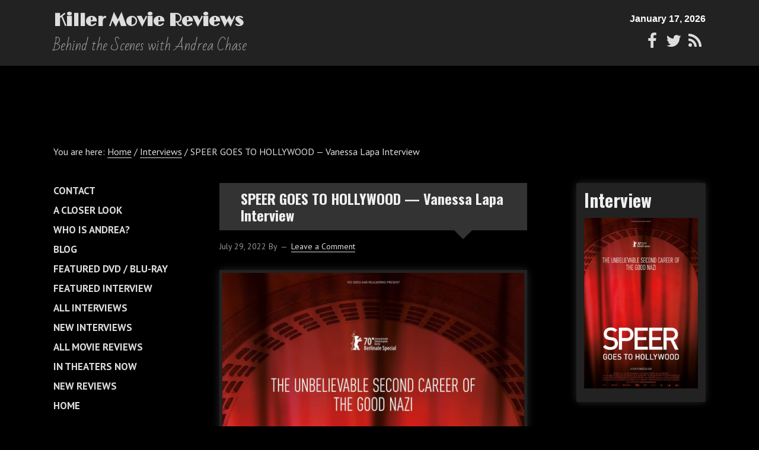

--- FILE ---
content_type: text/html; charset=utf-8
request_url: https://www.google.com/recaptcha/api2/aframe
body_size: 267
content:
<!DOCTYPE HTML><html><head><meta http-equiv="content-type" content="text/html; charset=UTF-8"></head><body><script nonce="Q9G-HweYrvrK6JinVSqunw">/** Anti-fraud and anti-abuse applications only. See google.com/recaptcha */ try{var clients={'sodar':'https://pagead2.googlesyndication.com/pagead/sodar?'};window.addEventListener("message",function(a){try{if(a.source===window.parent){var b=JSON.parse(a.data);var c=clients[b['id']];if(c){var d=document.createElement('img');d.src=c+b['params']+'&rc='+(localStorage.getItem("rc::a")?sessionStorage.getItem("rc::b"):"");window.document.body.appendChild(d);sessionStorage.setItem("rc::e",parseInt(sessionStorage.getItem("rc::e")||0)+1);localStorage.setItem("rc::h",'1768608515381');}}}catch(b){}});window.parent.postMessage("_grecaptcha_ready", "*");}catch(b){}</script></body></html>

--- FILE ---
content_type: text/css
request_url: https://www.killermoviereviews.com/wp-content/themes/trestle-master/style.css?ver=1.2.0
body_size: 13354
content:
/*
Theme Name: Trestle
Theme URI: http://demo.mightyminnow.com/theme/trestle
Template: genesis
Description: Trestle is a Genesis child theme for developers based on the default <a href="http://www.genesisframework.com/">Genesis 2.0 Sample Theme</a>. It features mobile first CSS, helpful theme options, and lots more tools to support your development process.
Author: MIGHTYminnow
Author URI: http://www.mightyminnow.com/
Version: 1.1.0
Tags: black, gray, red, white, light, one-column, two-columns, three-columns, left-sidebar, right-sidebar, fluid-layout, responsive-layout, custom-background, custom-colors, custom-header, custom-menu, editor-style, featured-images, flexible-header, front-page-post-form, full-width-template, post-formats, rtl-language-support, sticky-post, theme-options, threaded-comments, translation-ready, genesis, mobile-first, responsive, clean
Text Domain: trestle
*/
/* Table of Contents
- HTML5 Reset
	- Baseline Normalize
	- Box Sizing
	- Float Clearing
- Defaults
	- Typographical Elements
	- Links
	- Headings
	- Objects
	- Forms & Buttons
	- Tables
- Structure and Layout
	- Site Containers
	- Bubble Layout
	- Column Widths and Positions
	- Column Classes
- Common Classes
	- WordPress
	- Genesis
	- Titles
- Plugins & Widgets
	- Featured Content
	- Genesis eNews Extended
	- Genesis Latest Tweets
	- Genesis Extender
	- Gravity Forms
	- Jetpack
	- FancyBox for WordPress
	- MapPress
	- Simple Section Navigation
	- Events Manager
	- Simple Newsletter Signup
	- WP Types & Views
- Site Header
	- Title Area
	- Logo
	- Widget Area
- Site Navigation
	- General Navigation
	- Sub Navigation
	- Site Header Navigation
	- Primary / Mobile Navigation
	- Navigation Extras
	- Sub Menus
	- Non jQuery Styles
	- Secondary Navigation
- Content Area
	- Entries
	- Pagination
	- Comments
- Sidebars
- Footer Widgets
- Site Footer
- General Components
- Specific Pages
- Media Queries
*/
/*
HTML5 Reset
---------------------------------------------------------------------------------------------------- */
/* Baseline Normalize
normalize.css v2.1.2 | MIT License | git.io/normalize
--------------------------------------------- */
article, aside, details, figcaption, figure, footer, header, hgroup, main, nav, section, summary {
	display: block
}
audio, canvas, video {
	display: inline-block
}
audio:not([controls]) {
	display: none;
	height: 0
}
[hidden] {
	display: none
}
html {
	font-family: sans-serif;
	-ms-text-size-adjust: 100%;
	-webkit-text-size-adjust: 100%
}
body {
	margin: 0
}
a:focus {
	outline: thin dotted
}
a:active, a:hover {
	outline: 0
}
h1 {
	font-size: 2em;
	margin: .67em 0
}
abbr[title] {
	border-bottom: 1px dotted
}
b, strong {
	font-weight: bold
}
dfn {
	font-style: italic
}
hr {
	-moz-box-sizing: content-box;
	box-sizing: content-box;
	height: 0;
	clear: both;
}
mark {
	background: #ff0;
	color: #000
}
code, kbd, pre, samp {
	font-family: monospace, serif;
	font-size: 1em
}
pre {
	white-space: pre-wrap
}
q {
	quotes: "\201C" "\201D" "\2018" "\2019"
}
small {
	font-size: 80%
}
sub, sup {
	font-size: 75%;
	line-height: 0;
	position: relative;
	vertical-align: baseline
}
sup {
	top: -0.5em
}
sub {
	bottom: -0.25em
}
img {
	border: 0
}
svg:not(:root) {
	overflow: hidden
}
figure {
	margin: 0
}
fieldset {
	border: 1px solid silver;
	margin: 0 2px;
	padding: .35em .625em .75em
}
legend {
	border: 0;
	padding: 0
}
button, input, select, textarea {
	font-family: inherit;
	font-size: 1em;
	margin: 0
}
button, select {
	text-transform: none
}
button, html input[type="button"], input[type="reset"], input[type="submit"] {
	-webkit-appearance: button;
	cursor: pointer
}
button[disabled], html input[disabled] {
	cursor: default
}
input[type="checkbox"], input[type="radio"] {
	box-sizing: border-box;
	padding: 0
}
input[type="search"] {
	-webkit-appearance: textfield;
	-moz-box-sizing: content-box;
	-webkit-box-sizing: content-box;
	box-sizing: content-box
}
 input[type="search"]::-webkit-search-cancel-button, input[type="search"]::-webkit-search-decoration {
 -webkit-appearance:none
}
 button::-moz-focus-inner, input::-moz-focus-inner {
 border:0;
 padding:0
}
textarea {
	overflow: auto;
	vertical-align: top
}
table {
	border-collapse: collapse;
	border-spacing: 0
}
/* Box Sizing
--------------------------------------------- */
*, input[type="search"] {
	-webkit-box-sizing: border-box;
	-moz-box-sizing: border-box;
	box-sizing: border-box;
}
/* Float Clearing
--------------------------------------------- */
.archive-pagination:before, .clearfix:before, .entry:before, .entry-pagination:before, .footer-widgets:before, .nav-primary:before, .nav-secondary:before, .site-container:before, .site-footer:before, .site-header:before, .site-inner:before, .wrap:before {
	content: " ";
	display: table;
}
.archive-pagination:after, .clearfix:after, .entry:after, .entry-pagination:after, .footer-widgets:after, .nav-primary:after, .nav-secondary:after, .site-container:after, .site-footer:after, .site-header:after, .site-inner:after, .wrap:after {
	clear: both;
	content: " ";
	display: table;
}
/*
Defaults
---------------------------------------------------------------------------------------------------- */
/* Typographical Elements
--------------------------------------------- */
html {
	font-size: 62.5%; /* 10px browser default */
}
body {
	background-color: #000;
	color: #ddd;
	font-family: 'PT Sans', sans-serif;
	font-size: 16px;
	font-size: 1.6rem;
	font-weight: 300;
	line-height: 1.625;
}
body.home{
	font-size: 17px;
	font-size: 1.7rem;
	}
body.bubble {
	background-color: #f5f5f5;
}
a, button, input[type="text"], input[type="search"], input[type="button"], input[type="reset"], input[type="submit"], textarea, input[type="text"]:focus, input[type="search"]:focus, input[type="button"]:focus, input[type="reset"]:focus, input[type="submit"]:focus, textarea:focus, .button {
	-webkit-transition: all 0.1s ease-in-out;
	-moz-transition: all 0.1s ease-in-out;
	-ms-transition: all 0.1s ease-in-out;
	-o-transition: all 0.1s ease-in-out;
	transition: all 0.1s ease-in-out;
	-webkit-appearance: none;
	-moz-appearance: none;
}
::-moz-selection {
 background-color: #ddd;
 color: #000;
}
::selection {
	background-color: #ddd;
	color: #000;
}
p {
	margin: 0 0 24px;
	margin: 0 0 2.4rem;
	padding: 0;
}
p, ol, ul, .quote-caption {
	margin-bottom: 26px;
	margin-bottom: 2.6rem;
}
ol, ul {
	margin: 0;
	padding: 0;
}
.site-inner ol, .site-inner ul {
	margin-left: 40px;
	margin-left: 4rem;
	margin-bottom: 26px;
	margin-bottom: 2.6rem;
}
.content li {
	margin-bottom: 0.5em;
}
.content ul li {
	list-style-type: disc;
}
.content ol ol, .content ul ul {
	margin-bottom: 0;
}
strong {
	font-weight: 700;
}
blockquote, blockquote::before {
	color: #999;
}
blockquote {
	margin: 20px 40px 24px 55px;
	margin: 2rem 4rem 2.4rem 5.5rem;
}
blockquote::before {
	content: "\201C";
	display: block;
	font-family: Georgia;
	font-size: 60px;
	font-size: 6rem;
	line-height: 1;
	height: 0;
	left: -30px;
	position: relative;
	top: 0px;
}
blockquote cite {
	display: block;
	margin-top: 0.5em;
	margin-left: 60%;
}
blockquote cite i, blockquote cite em {
	display: block;
	color: #959594;
	font-size: 0.8em;
	font-weight: normal;
	font-style: italic;
}
.content code {
	color: #f5f5f5;
}
cite {
	font-style: normal;
}
/* Links
--------------------------------------------- */
a {
	color: #ddd;
	text-decoration: none;
}
a:hover {
	color: #ddd;
}
.site-inner a {
	border-bottom: 1px solid #ddd;
	color: #ddd;
}
.site-inner a:hover {
	color: #95E7FF;
}
.content .attachment a, .content .gallery a {
	border: none;
}
a img {
	margin-bottom: -4px;
	margin-bottom: -0.4rem;
}
.external-link-icons .external-link:after, .email-link-icons .email-link:before, .pdf-link-icons .pdf-link:before, .doc-link-icons .doc-link:before {
	margin: 0 4px;
	white-space: nowrap;
	font-family: FontAwesome;
}
.external-link-icons .external-link:after {
	content: "\f08e";
}
.email-link-icons .email-link:before {
	content: "\f003";
}
.pdf-link-icons .pdf-link:before {
	content: "\f1c1";
}
.doc-link-icons .doc-link:before {
	content: "\f1c2";
}
.menu .external-link:after {
	display: none;
}
.image-link, .image-link:hover {
	border-bottom: none !important;
	text-decoration: none !important;
}
.image-link:before, .image-link:after {
	display: none;
}
/* Headings
--------------------------------------------- */
h1, h2, h3, h4, h5, h6 {
	color: #efefef;
	line-height: 1.2;
	font-weight: 700;
	margin: 0 0 14px;
	margin: 0 0 1.6rem;
	font-family: 'Oswald', sans-serif;
}

h1 *, h2 *, h3 *, h4 *, h5 * , h6 * {
	color: #efefef;
}

h1 {
	font-size: 28px;
	font-size: 2.8rem;
}

h2 {
	font-size: 24px;
	font-size: 2.4rem;
}

.content h2 {
	clear: both;
}

.widget .entry h2 {
	margin-bottom: 5px;
	margin-bottom: 0.5rem;
	font-size: 1em;
}

h3 {
	font-size: 20px;
	font-size: 2rem;
}

h4 {
	font-size: 18px;
	font-size: 1.8rem;
}

h5 {
	font-size: 16px;
	font-size: 1.6rem;
}

h6 {
	font-size: 16px;
	font-size: 1.6rem;
}

/* Objects
--------------------------------------------- */
embed, iframe, img, object, video, .wp-caption {
	max-width: 100%;
}
img {
	height: auto;
	width: auto; /* IE8 */
}
/* Forms & Buttons
--------------------------------------------- */
#recaptcha_response_field {
	background-color: #fff;
}
input, select, textarea, button, .button, .genesis-nav-menu a, .genesis-nav-menu > .right, #subscribe-email input,  /* Begin Jetpack - Blog Subscription */ div.gform_wrapper input[type="email"], /* Begin Gravity Forms */ div.gform_wrapper input[type="text"], div.gform_wrapper textarea, div.gform_wrapper .ginput_complex label {
	padding: 3px;
	line-height: 1.25;
}
input, select, textarea {
	background-color: #000;
	border: 1px solid #ddd;
	border-radius: 3px;
	color: #999;
	width: 100%;
}
input[type="radio"], input[type="checkbox"] {
	width: auto;
}
input[type="file"], input[type="range"] {
	padding-left: 0;
	padding-right: 0;
	border: none !important;
	box-shadow: none;
}
input:focus, textarea:focus {
	outline: none;
}
::-moz-placeholder {
 color: #999;
 opacity: 1;
}
::-webkit-input-placeholder {
 color: #999;
}
button, input[type="button"], input[type="reset"], input[type="submit"], body .button {
	padding: 8px 12px;
	padding: 0.8rem 1.2rem;
	background-color: #666;
	border: 1px solid #666;
	box-shadow: none;
	color: #ddd;
	cursor: pointer;
	text-transform: uppercase;
	width: auto;
	border-radius: 3px;
	font-weight: normal;
	letter-spacing: 0.02em;
}
button:hover, input:hover[type="button"], input:hover[type="reset"], input:hover[type="submit"], body .button:hover, .genesis-nav-menu input[type="submit"] {
	background-color: #ddd;
	border-color: #ddd;
	color: #000;
}
.button {
	display: inline-block;
}
.button:before, .button:after {
	display: none;
}
.content .button, .content .button:hover {
	color: #000;
}
/* Sidebar Forms, Buttons, & Inputs */
.sidebar input,
.sidebar select,
.sidebar textarea,
.sidebar .button,
.sidebar #subscribe-email input, /* Begin Jetpack - Blog Subscription */
.sidebar div.gform_wrapper input[type="email"], /* Begin Gravity Forms */
.sidebar div.gform_wrapper input[type="text"],
.sidebar div.gform_wrapper textarea,
.sidebar .gform_wrapper .ginput_complex .ginput_left select,
.sidebar .gform_wrapper .ginput_complex .ginput_right select,
.sidebar .gform_wrapper .ginput_complex .ginput_left,
.sidebar .gform_wrapper .ginput_complex .ginput_right,
.sidebar .gform_wrapper .ginput_complex .ginput_right input[type=text] {
	width: 100% !important;
	padding: 0.5em;
}
.sidebar input[type="radio"], .sidebar input[type="checkbox"] {
	width: auto !important;
}
.sidebar input[type="file"] {
	padding: 0;
}
.sidebar label {
	font-size: 0.9em;
}
.genesis-nav-menu input[type="submit"]:hover {
	background-color: #555;
	border-color: #555;
}
 input[type="search"]::-webkit-search-cancel-button, input[type="search"]::-webkit-search-results-button {
 display: none;
}
/* Button Colors & Classes */
body .red, .genesis-nav-menu .button {
	background-color: #ddd;
	border-color: #ddd;
}
body .red:hover {
	background-color: #ddd;
	border-color: #ddd;
}
.genesis-nav-menu .button:hover {
	background-color: #555;
	border-color: #555;
}
body .blue {
	background-color: #0971b2;
	border-color: #0971b2;
}
body .blue:hover {
	background-color: #ddd;
	border-color: #ddd;
}
body .green {
	background-color: #00a476;
	border-color: #00a476;
}
body .green:hover {
	background-color: #ddd;
	border-color: #ddd;
}
.arrow-right:after {
	display: inline-block;
	content: "\00a0\00a0\f0a9";
	font-family: FontAwesome;
	line-height: 1;
}
.arrow-left:before {
	display: inline-block;
	content: "\f0a8\00a0\00a0";
	font-family: FontAwesome;
	line-height: 1;
}
/* Tables
--------------------------------------------- */
table {
	border-collapse: collapse;
	border-spacing: 0;
	line-height: 2;
	margin-bottom: 10px;
	width: 100%;
}
tbody {
	border-bottom: 1px solid #ddd;
}
th, td {
	text-align: left;
	border: 1px solid #666;
	line-height: 1.6;
	padding: 5px 7px !important;
	font-size: 12px;
}
th {
	font-weight: bold;
	text-transform: uppercase;
}
td {
	padding: 6px 0;
	padding: 0.6rem 0;
}
/*
Structure and Layout
---------------------------------------------------------------------------------------------------- */
/* Site Containers
--------------------------------------------- */
.site-inner, .wrap, #headerads, #footerads {
	margin: 0 auto;
	max-width: 1140px;
	overflow: hidden;
}
#headerads {
	padding-top: 15px;
}
#headerads h4 {
	display: none;
}
#footerads img {
	display: block;
	max-width: 92%;
	margin: 0 auto 16px;
}
.site-inner {
	background-color: #000;
	clear: both;
	padding: 20px;
	padding: 2rem;
}
.custom-background .site-inner {
	max-width: 1100px;
	margin: 20px;
	margin: 2rem;
	padding: 30px;
	padding: 3rem;
	background-color: #000;
}
.custom-background.bubble .site-inner {
	max-width: 1140px;
	margin: 0 auto;
	padding: 20px;
	padding: 2rem;
	background-color: transparent;
}
.entry, .sidebar .widget, .ez-widget-area, .breadcrumb, .archive-description, .author-box, .comment-respond, .entry-comments, .entry-pings {
	margin-bottom: 20px;
	margin-bottom: 2rem;
	border-radius: 3px;
}
/* Bubble Layout
--------------------------------------------- */
.bubble .entry, .bubble .sidebar .widget, .bubble .ez-widget-area, .bubble .breadcrumb, .bubble .archive-description, .bubble .author-box, .bubble .comment-respond, .bubble .entry-comments, .bubble .entry-pings {
	padding: 30px 40px;
	padding: 3rem 4rem;
}
.bubble .sidebar .widget {
	background-color: #000;
}
/* Column Widths and Positions
--------------------------------------------- */
.content-sidebar-wrap {
	float: left;
	width: 100%;
}
.content-sidebar-sidebar .content-sidebar-wrap {
	float: left;
}
.sidebar-content-sidebar .content-sidebar-wrap, .sidebar-sidebar-content .content-sidebar-wrap {
	float: right;
}
/* Content */
.content-sidebar .content, .content-sidebar-sidebar .content, .sidebar-content-sidebar .content {
	float: left;
}
.content {
	float: right;
	width: 100%;
}
/* Primary Sidebar */
.sidebar-primary {
	float: right;
	width: 100%;
}
.sidebar-content .sidebar-primary, .sidebar-sidebar-content .sidebar-primary {
	float: left;
}
/* Secondary Sidebar */
.sidebar-secondary {
	float: left;
	width: 100%;
	font-size: 16px;
	font-size: 1.6rem;
}
.content-sidebar-sidebar .sidebar-secondary {
	float: right;
}

.sidebar-secondary .list-pages-shortcode {
	margin-bottom: 60px;
	font-size: 17px;
}

.sidebar-secondary .list-pages-shortcode a {
	text-decoration: none;
	border-bottom: none;
	font-weight: bold;
	text-transform: uppercase;
	white-space: nowrap;
	-webkit-transition: all .25s ease;
	   -moz-transition: all .25s ease;
	    -ms-transition: all .25s ease;
	     -o-transition: all .25s ease;
	        transition: all .25s ease;
}

.sidebar-secondary .list-pages-shortcode li:hover > a {
	margin-left: 7px;
	color: #95E7FF;
}

.sidebar-secondary .list-pages-shortcode li.current_page_item > a {
	color: #95E7FF;
}

/* Column Classes
   Link: http://twitter.github.io/bootstrap/assets/css/bootstrap-responsive.css
--------------------------------------------- */
.five-sixths, .four-sixths, .one-fourth, .one-half, .one-sixth, .one-third, .three-fourths, .three-sixths, .two-fourths, .two-sixths, .two-thirds, .footer-widgets .widget-area {
	float: left;
	margin: 0;
	width: 100%;
}
/*
Common Classes
---------------------------------------------------------------------------------------------------- */
/* WordPress
--------------------------------------------- */
.avatar {
	float: left;
}
.alignleft .avatar {
	margin-right: 24px;
	margin-right: 2.4rem;
}
.alignright .avatar {
	margin-left: 24px;
	margin-left: 2.4rem;
}
img.centered, .aligncenter {
	display: block;
	margin: 0 auto 24px;
	margin: 0 auto 2.4rem;
}
img.alignnone {
	margin-bottom: 12px;
	margin-bottom: 1.2rem;
}
.alignleft {
	float: left;
	clear: left;
	text-align: left;
}
.alignright {
	float: right;
	clear: right;
	text-align: right;
}
img.alignleft,
.wp-caption.alignleft {
	margin: 0.3em 24px 0 0;
	margin: 0.3em 2.4rem 0 0;
}
.entry-content img.alignleft,
.entry-content .wp-caption.alignleft,
.entry-content img.alignright,
.entry-content .wp-caption.alignright,
#view_template_widget-2,
#view_template_widget-3 {
	padding: 5px;
	-moz-box-shadow: 0 0 13px #262626;
	-webkit-box-shadow: 0 0 13px #262626;
	box-shadow: 0 0 13px #262626;
	background-color: #222;
	margin-bottom: 15px;
}

.entry-content img.alignright,
.entry-content .wp-caption.alignright {
	margin: 0.3em 0 0 24px;
	padding: 5px 5px 0 5px;
	-moz-box-shadow: 0 0 13px #262626;
	-webkit-box-shadow: 0 0 13px #262626;
	box-shadow: 0 0 13px #262626;
	background-color: #222;
	margin-bottom: 15px;
}

.wp-caption-text {
	font-size: 14px;
	font-size: 1.4rem;
	font-weight: 700;
	text-align: center;
	margin-bottom: 0;
}

.gallery-caption {
}

.widget_calendar table {
	width: 100%;
}

.widget_calendar td, .widget_calendar th {
	text-align: center;
}

a.more-link:before {
	content: "\A";
	display: block;
}

/* Genesis
--------------------------------------------- */
.breadcrumb {
	margin-bottom: 40px;
	margin-bottom: 4rem;
}
.archive-description, .author-box {
	overflow: auto;
	background-color: #000;
	margin-bottom: 40px;
	margin-bottom: 4rem;
}
.archive-description h1 {
	margin-bottom: 0;
	display: inline-block;
}
.author-box-title {
	color: #ddd;
	font-size: 16px;
	font-size: 1.6rem;
	margin-bottom: 4px;
	margin-bottom: 0.4rem;
}
.author-box p {
	margin-bottom: 0;
}
.author-box .avatar {
	margin-right: 24px;
	margin-right: 2.4rem;
}
/* Titles
--------------------------------------------- */
.entry-title {
	word-wrap: break-word;
}
.entry-title a, .sidebar .widget-title a {
	color: #ddd;
	border-bottom: none;
}
.entry-title a:hover {
	color: #ddd;
}
.widget-title {
	font-size: 16px;
	font-size: 1.6rem;
	margin-bottom: 24px;
	margin-bottom: 2.4rem;
	text-transform: uppercase;
}
.sidebar .widget-title a {
	border: none;
}
.archive-title {
	font-size: 20px;
	font-size: 2rem;
	margin-bottom: 24px;
	margin-bottom: 2.4rem;
}
/*
Plugins & Widgets
---------------------------------------------------------------------------------------------------- */
/* Featured Content
--------------------------------------------- */
.featured-content .entry {
	border-bottom: 2px solid #f5f5f5;
	margin-bottom: 20px;
	margin-bottom: 2rem;
	padding: 0 0 24px;
	padding: 0 0 2.4rem;
}
.featured-content .entry-title {
	border: none;
	font-size: 24px;
	font-size: 2.4rem;
	line-height: 1.2;
}
.featured-content .entry-title a {
	border: none;
}
/* Genesis eNews Extended
--------------------------------------------- */
.enews-widget {
	color: #999;
}
.sidebar .widget.enews-widget, .bubble .sidebar .widget.enews-widget {
	background-color: #ddd;
}
.sidebar .enews-widget {
	padding: 40px;
	padding: 4rem;
}
.enews-widget .widget-title {
	color: #000;
}
.enews-widget input {
	margin-bottom: 16px;
	margin-bottom: 1.6rem;
}
.enews-widget input:focus {
	border: 1px solid #ddd;
}
.enews-widget input[type="submit"] {
	background-color: #ddd;
	color: #000;
	margin: 0;
	width: 100%;
}
.enews-widget input:hover[type="submit"] {
	background-color: #000;
	border-color: #000;
	color: #ddd;
}
/* Genesis Latest Tweets
--------------------------------------------- */
.latest-tweets ul li {
	margin-bottom: 16px;
	margin-bottom: 1.6rem;
}
/* Genesis Extender
--------------------------------------------- */
.home .ez-home-container-area {
	margin-bottom: 0;
}
.home .ez-home-container-area .widget:last-child p:last-child, .home .ez-home-container-area .widget:last-child ul:last-child, .home .ez-home-container-area .widget:last-child ol:last-child {
	margin-bottom: 0;
}
.bubble .ez-widget-area {
	margin-bottom: 28px;
}
/* Gravity Forms
--------------------------------------------- */
div.gform_wrapper {
	max-width: 100%;
}
div.gform_wrapper input[type="email"], div.gform_wrapper input[type="text"], div.gform_wrapper textarea {
	font-size: 16px;
	font-size: 1.6rem;
}
div.gform_wrapper .ginput_complex label {
	padding: 0;
}
div.gform_wrapper li, div.gform_wrapper form li {
	margin: 16px 0 0;
	margin: 1.6rem 0 0;
}
div.gform_wrapper li, div.gform_wrapper form .gfield_checkbox li {
	margin: 0;
}
div.gform_wrapper ul.gfield_radio li { /* Prevent radio optoin from being cut off by default GF CSS */
	padding-left: 1px !important;
}
div.gform_wrapper .gform_footer input[type="submit"] {
	font-size: 14px;
	font-size: 1.4rem;
}
.sidebar .gform_wrapper .ginput_complex .ginput_left, .sidebar .gform_wrapper .ginput_complex .ginput_right {
	padding: 0;
}
.sidebar div.gform_wrapper .gfield_time_hour input, .sidebar div.gform_wrapper .gfield_time_minute input, .sidebar div.gform_wrapper .gfield_date_month input, .sidebar div.gform_wrapper .gfield_date_day input, .sidebar div.gform_wrapper .gfield_date_year input {
	width: 70% !important;
}
.sidebar div.gform_wrapper li, .sidebar div.gform_wrapper input[type="button"] + input[type="submit"] {
	margin-top: 8px;
	margin-top: 0.8rem;
}
/* Jetpack - WP Stats
--------------------------------------------- */
img#wpstats {
	display: none;
}
/* Jetpack - Blog Subscriptions
--------------------------------------------- */
#jetpack_subscription_widget input, #subscribe-email input {
	width: 100%;
}
.jetpack_subscription_widget .success {
	margin-bottom: 15px;
	padding: 15px;
	background-color: #dff7dd;
	border: 1px solid #cfe7cd;
	color: #7ea57b;
}
.jetpack_subscription_widget .error {
	margin-bottom: 15px;
	padding: 15px;
	background-color: #ffede8;
	border: 1px solid #efddd8;
	color: #ddd;
}
/* FancyBox for Wordpress
--------------------------------------------- */
#fancybox-wrap, #fancybox-wrap * {
	-webkit-box-sizing: content-box;
	-moz-box-sizing: content-box;
	box-sizing: content-box;
}
/* MapPress
--------------------------------------------- */
body .mapp-layout {
	margin: 0;
}
.mapp-layout, .mapp-map-links {
	border: none !important;
}
/* Simple Section Navigation
--------------------------------------------- */
.simple-section-nav .current_page_item > a, .simple-section-nav .current_page_ancestor > a {
}
.simple-section-nav .current_page_item > a {
	font-weight: bold;
}
/* Events Manager
--------------------------------------------- */
.em-calendar-wrapper {
	clear: both;
}
.em-calendar-wrapper .fullcalendar tbody td {
	vertical-align: top;
}
.em-calendar-wrapper .fullcalendar thead th, .em-calendar-wrapper .fullcalendar thead td {
	display: inline-block;
}
.em-calendar-wrapper .fullcalendar thead th, .em-calendar-wrapper .fullcalendar thead td, .em-calendar-wrapper .fullcalendar .days-names td {
	font-weight: bold;
	text-align: center;
	vertical-align: middle;
}
.em-calendar-wrapper .fullcalendar thead th, .em-calendar-wrapper .fullcalendar thead td {
	border: none;
	width: 10%;
}
.em-calendar-wrapper .fullcalendar .month_name {
	width: 80%;
}
.em-calendar-wrapper .fullcalendar thead a, .em-calendar-wrapper .fullcalendar .eventful > a:first-child, .em-calendar-wrapper .fullcalendar .eventful-post > a:first-child, .em-calendar-wrapper .fullcalendar .eventful-pre > a:first-child {
	border-bottom: none;
	text-decoration: none;
}
.em-calendar-wrapper .fullcalendar tbody {
	line-height: 1.2;
}
.em-calendar-wrapper .fullcalendar tbody tr, .em-calendar-wrapper .fullcalendar tbody td {
	display: block;
	width: 100%;
	height: auto;
}
.em-calendar-wrapper .fullcalendar tbody td {
	display: block;
	border-top-width: 0;
}
.em-calendar-wrapper .fullcalendar tbody .days-names + tr td:first-child {
	border-top-width: 1px;
}
.em-calendar-wrapper .fullcalendar .days-names td {
	display: none;
	height: auto;
	padding: 1em 0;
	background-color: #999;
	color: #000;
	border-color: #ddd;
}
.em-calendar-wrapper .fullcalendar ul {
	margin: 5px 0px 10px 20px;
	margin: 0.5rem 0 1rem 2rem;
	font-size: 0.9em;
}
.em-calendar-wrapper .fullcalendar li {
	margin-bottom: .5em;
}
.em-calendar-wrapper table.fullcalendar tr td a {
	text-decoration: none;
}
/* WP Types & Views
--------------------------------------------- */
.wpv-sorting-indicator {
	display: none !important;
}
th a.wpv-header-no-sort:after, th a.wpv-header-asc:after, th a.wpv-header-desc:after {
	content: "\f0dd"; /* \f0a9 = circle arrow, \f061 = arrow, \f178 = long arrow, \f105 = angle, \f101 = double angle, \f0da = caret */
	position: relative;
	top: -0.4em;
	display: inline-block;
	margin-left: 0.5em;
	font-family: FontAwesome;
	font-size: 0.7em;
}
th a.wpv-header-desc:after {
	content: "\f0de";
	top: auto;
}
/* Easy Social Share Icons
--------------------------------------------- */
.sidebar .widget_easy-social-share-buttons-widget .widget-wrap {
	text-align: center;
}
.sidebar .widget_easy-social-share-buttons-widget ul {
	display: inline-block;
}

/*
Site Header
---------------------------------------------------------------------------------------------------- */
.site-header {
	position: relative;
	clear: both;
	background-color: #222;
}
.custom-background .site-header {
	background-color: transparent;
}
.site-header .wrap {
	padding: 20px;
	padding: 2rem;
}
/* Title Area
--------------------------------------------- */
.title-area {
	float: left;
	width: auto;
	font-size: 20px;
	font-size: 2rem;
	font-weight: 700;
}
.site-title {
	margin: 0 0 0.5em;
	font-family: 'Limelight', cursive;
	font-size: 1em;
	line-height: 1;
}
.site-title a, .site-title a:hover {
	color: #ddd;
}
.site-description {
	width: 100%;
	margin-bottom: 0 !important;
	color: #999;
	font-family: 'Bad Script', cursive;
	font-size: 0.8em !important;
	font-weight: 300;
	line-height: 1;
	text-align: center;
}
#date-time {
	text-align: left;
	padding: 0;
}
.Social_Widget {
	margin-right: -10px;
}
.has-logo .site-title a:first-child {
	position: absolute;
	left: -9999px;
	top: -9999px;
}
/* Full width header, no widgets */
.header-full-width .title-area, .header-full-width .site-title {
	width: 100%;
}
/* Logo
--------------------------------------------- */
.logo-full {
	display: none;
}
.logo.show {
	display: inline-block !important;
}
/* Header Widget Areas
--------------------------------------------- */
.site-header .widget-area {
	width: 100%;
	padding: 20px;
	background-color: #333;
	border: 1px solid #333;
	border-width: 1px 0;
}
.site-header .search-form {
	margin: 0 auto;
	margin: 0 auto;
	text-align: center;
}

#date-time .date,
#date-time .time {
	font-weight: 700;
}
#black-studio-tinymce-10 {
	margin-top: 2px;
	margin-top: 0.2rem;
}

#black-studio-tinymce-10 a {
	font-size: 28px;
	font-size: 2.8rem;
}
#black-studio-tinymce-10 a:hover {
	opacity: 0.9;
}
#black-studio-tinymce-10 p {
	margin: 0;
}


/* Header Toggle Styles
--------------------------------------------- */
.site-header .toggle-buttons {
	font-size: 0;
	text-align: right;
	margin-top: 8px;
	margin-top: 0.8rem;
	margin-right: 4px;
	margin-right: 0.4rem;
}
.site-header .toggle-button.open {
	color: #ddd;
}
.site-header .toggle-button:before {
	content: "\f149";
	margin-left: .5em;
	font-family: FontAwesome;
	font-size: 24px;
	font-size: 2.4rem;
	line-height: 1;
}
.site-header .toggle-button.nav-toggle:before {
	content: "\f0c9";
}
.nav-primary,
.site-header .nav-primary,
.site-header .widget-area {
	position: absolute;
	top: 100%;
	left: 0;
	right: 0;
	max-height: 0;
	opacity: 0;
	-webkit-transition: all .5s ease;
	   -moz-transition: all .5s ease;
	    -ms-transition: all .5s ease;
	     -o-transition: all .5s ease;
	        transition: all .5s ease;
}
.site-container > .nav-primary {
	top: auto;
}
.nav-primary.open,
.widget-area.open {
	z-index: 50;
	max-height: 9999px;
	opacity: 1;
	-ms-filter: "progid:DXImageTransform.Microsoft.Alpha(Opacity=100)";
}
#toggle-button-0 {
	display: none;
}

/*
Site Navigation
---------------------------------------------------------------------------------------------------- */
/* General Navigation
--------------------------------------------- */
#menu-toggle {
	display: block;
	clear: both;
	margin: 0 20px;
	margin: 0 2rem;
	text-align: center;
}
.bubble #menu-toggle {
	margin-top: 20px;
	margin-top: 2rem;
}
.custom-background #menu-toggle {
	margin-top: 0;
}
.genesis-nav-menu {
	clear: both;
	margin: 0;
	color: #fff;
	width: 100%;
}
.genesis-nav-menu li {
	position: relative;
	display: block;
	border-width: 1px 0;
}
.genesis-nav-menu li.first {
	border-top: none;
}
.genesis-nav-menu a {
	border: 0 solid #ddd;
	border-bottom-width: 1px;
}
.genesis-nav-menu a,
.genesis-nav-menu > .right {
	color: #fff;
	display: block;
	position: relative;
}
.genesis-nav-menu a:hover {
	color: #95E7FF;
}
.genesis-nav-menu [class*="current_"] > a {
	color: #fff;
}
.genesis-nav-menu > li > a {
	text-transform: uppercase;
}
.genesis-nav-menu > .rss > a {
	margin-right: 15px;
	margin-right: 1.5rem;
}
/* Sub Navigation
--------------------------------------------- */
.genesis-nav-menu ul {
	display: none;
	margin: 0;
	background-color: #000;
	border-bottom: 1px solid #ddd;
	-webkit-transition: opacity .4s ease-in-out;
	-moz-transition: opacity .4s ease-in-out;
	-ms-transition: opacity .4s ease-in-out;
	-o-transition: opacity .4s ease-in-out;
	transition: opacity .4s ease-in-out;
}
.genesis-nav-menu [class*="current-"] > ul, .genesis-nav-menu [class*="current_"] > ul {
	display: block;
}
.genesis-nav-menu li ul {
	border: 0 solid #ddd;
}
.genesis-nav-menu > li > ul {
	font-size: 0.9em;
}
.genesis-nav-menu ul li {
	padding-left: 15px;
	padding-left: 1.5rem;
}
.genesis-nav-menu ul a {
	position: relative;
	padding: 10px 5px;
}
.genesis-nav-menu ul a:hover, .genesis-nav-menu ul [class*="current-"] > a, .genesis-nav-menu ul [class*="current_"] > a {
	color: #222;
}
.genesis-nav-menu .sub-icon, .genesis-nav-menu ul .sub-icon {
	position: absolute;
	z-index: 99;
	top: 0;
	right: 0;
	width: 50px;
	padding-left: 0;
	padding-right: 0;
	background-color: transparent;
	border: none;
	text-align: center;
}
/* Primary Navigation
--------------------------------------------- */
.nav-primary, .nav-secondary {
	overflow: hidden;
	background-color: #444;
}
.nav-primary a {
	padding: 10px 50px 10px 2px;
	padding: 1rem 5rem 1rem 0.2rem;
}
.nav-primary .wrap {
	padding: 12px 4%;
}
.nav-primary .genesis-nav-menu li:last-child a {
	border-bottom: none;
}
/* Navigation Extras
--------------------------------------------- */
.genesis-nav-menu > .right > a {
	display: inline;
	padding: 0;
	border: none;
}
.genesis-nav-menu > .right .button, .genesis-nav-menu > .right .search-form {
	margin: -1em 0;
	color: #000;
}
.genesis-nav-menu > .right .button {
	margin: -0.6em 0;
}
.genesis-nav-menu > .right .button, .genesis-nav-menu > .right input {
	display: inline-block;
	float: none !important;
	width: auto;
	padding: 0.6em 1.2em;
}
.genesis-nav-menu > .right .search-form {
	display: inline-block;
	padding: 0;
}
.genesis-nav-menu > .right input[type="submit"] {
	margin: 0 0 0 0.5em;
}
/* Secondary Navigation
--------------------------------------------- */
.nav-secondary {
	background-color: #000;
}
.nav-secondary a:hover, .nav-secondary [class*="current-"] > a, .nav-secondary [class*="current_"] > a {
	color: #111;
}
/* Header Navigation
--------------------------------------------- */
.site-header .widget-area .menu a, .site-header .widget-area .menu .right {
	padding: 15px 10px;
	padding: 1.5rem 1rem;
	font-size: .8em;
	border-bottom-width: 0;
}
.site-header .widget-area .menu a:hover, .site-header .widget-area .menu [class*="current-"] > a, .site-header .widget-area .menu [class*="current_"] > a {
	color: #ddd;
}
.site-header .widget-area .menu > li {
	display: inline-block;
	border-top: none;
}
.site-header .widget-area .menu li ul {
	display: none;
}
/* Header Primary Navigation
--------------------------------------------- */
.site-header .nav-primary {
	margin: 0;
}
.site-header .nav-primary .wrap {
	padding: 0;
}
.site-header .nav-primary a:hover, .site-header .nav-primary [class*="current-"] > a, .site-header .nav-primary [class*="current_"] > a {
	color: #ddd;
}
.site-header .right {
	padding-right: 0;
}
/* Non jQuery Styles
--------------------------------------------- */
.no-jquery #menu-toggle {
	display: none;
}
.no-jquery #menu-toggle:hover + .genesis-nav-menu, .no-jquery a:hover + ul, .no-jquery ul:hover {
	display: block;
}
/*
Content Area
---------------------------------------------------------------------------------------------------- */
/* Entries
--------------------------------------------- */
.entry {
	margin-bottom: 40px;
	margin-bottom: 4rem;
}
.widget .entry, .bubble .widget .entry {
	padding: 0;
	margin-bottom: 20px;
	margin-bottom: 2rem;
}
/* Lists inside columns (to remove bottom margin as needed at mobile sizes */
.no-list-margin ul, .no-list-margin ol {
	margin-top: 0;
	margin-bottom: 0;
}
.entry-meta {
	color: #999;
	font-size: 14px;
	font-size: 1.4rem;
}
.entry-meta a {
	border-bottom: 1px solid #ddd;
}
.entry-header{
	margin-bottom: 10px;
}
.entry-header .entry-meta {
	margin-bottom: 24px;
	margin-bottom: 2.4rem;
}
.entry-footer {
	clear: both;
}
.entry-footer .entry-meta {
	border-top: 2px solid #f5f5f5;
	padding-top: 12px;
	padding-top: 1.2rem;
}
.entry-comments-link::before {
	content: "\2014";
	margin: 0 6px 0 2px;
	margin: 0 0.6rem 0 0.2rem;
}
.entry-categories, .entry-tags {
	display: block;
}
.archive .entry-categories,
.single .entry-categories {
	display: none;
}
/* Pagination
--------------------------------------------- */
.archive-pagination, .entry-pagination {
	font-size: 14px;
	font-size: 1.4rem;
	margin: 20px 0 30px;
	margin: 2rem 0 3rem;
}
.archive-pagination ul {
	margin-left: 0;
}
.archive-pagination li {
	display: inline;
}
.pagination-next a, .pagination-previous a, .archive-pagination li a {
	background-color: #ddd;
	border: none;
	border-radius: 3px;
	color: #000;
	cursor: pointer;
	display: inline-block;
	padding: 5px 12px;
	padding: 0.5rem 1.2rem;
}
.pagination-next a:hover, .pagination-previous a:hover, .archive-pagination li a:hover {
	background-color: #999;
	color: #000;
}
.entry-pagination a {
	border-bottom: 1px solid #ddd;
}
/* Comments
--------------------------------------------- */
.comment-respond, .entry-comments, .entry-pings {
	background-color: #000;
	margin-bottom: 40px;
	margin-bottom: 4rem;
}
.comment-respond a, .entry-comments a {
	border-bottom: 1px solid #ddd;
}
.comment-content {
	clear: both;
}
.entry-comments .comment-author {
	margin-bottom: 0;
}
.comment-respond input[type="email"], .comment-respond input[type="text"], .comment-respond input[type="url"] {
	width: 50%
}
.comment-respond label {
	display: block;
	margin-right: 12px;
	margin-right: 1.2rem;
}
.content .comment-list, .content .ping-list, .content .comment-list ul, .content .ping-list ul {
	margin-left: 0;
}
.content .comment-list li, .content .ping-list li {
	list-style-type: none;
}
.comment-list li {
	margin-top: 24px;
	margin-top: 2.4rem;
	padding: 32px;
	padding: 3.2rem;
}
.comment-list li li {
	margin-right: -32px;
	margin-right: -3.2rem;
}
li.comment {
	background-color: #222;
	border: 2px solid #000;
	border-right: none;
	border-radius: 3px;
}
.comment .avatar {
	margin: 0 16px 24px 0;
	margin: 0 1.6rem 2.4rem 0;
}
.entry-pings .reply {
	display: none;
}
.form-allowed-tags {
	display: none;
	font-size: 14px;
	font-size: 1.4rem;
	padding: 24px;
	padding: 2.4rem;
}
.comment-notes{
	font-size: 14px !important;
}
/*
Sidebars
---------------------------------------------------------------------------------------------------- */
.sidebar {
	color: #999;
}
.sidebar p:last-child {
	margin-bottom: 0;
}
.sidebar ul {
	margin-left: 0;
}
.sidebar ul ul, .sidebar ul ol, .sidebar ol ul, .sidebar ol ol {
	padding-left: 15px;
	padding-left: 1.5rem;
	margin-bottom: 0;
}
.sidebar li {
	list-style-type: none;
	margin-bottom: 6px;
	margin-bottom: 0.6rem;
	word-wrap: break-word;
}
.sidebar ul > li:last-child {
	margin-bottom: 0;
}
.bubble .ez-widget-area {
	background-color: #000;
	border-radius: 3px;
}

/*
Footer Widgets
---------------------------------------------------------------------------------------------------- */
.footer-widgets {
	background-color: #ddd;
	color: #999;
	clear: both;
}
.footer-widgets .wrap {
	padding: 40px 20px 0;
	padding: 4rem 2rem 0;
}
.footer-widgets-1, .footer-widgets-2, .footer-widgets-3 {
	width: 100%;
}
.footer-widgets-1, .footer-widgets-2 {
	float: left;
}
.footer-widgets-3 {
	float: right;
}
.footer-widgets a {
	color: #999;
}
.footer-widgets a:hover {
	color: #ddd;
}
.footer-widgets .widget {
	margin-bottom: 24px;
	margin-bottom: 2.4rem;
}
.footer-widgets .widget-title {
	color: #000;
}
.footer-widgets li {
	list-style-type: none;
	margin-bottom: 6px;
	margin-bottom: 0.6rem;
	word-wrap: break-word;
}
.footer-widgets .search-form input:focus {
	border: 1px solid #ddd;
}
/*
Site Footer
---------------------------------------------------------------------------------------------------- */
.site-footer {
	font-size: 14px;
	font-size: 1.4rem;
	text-align: center;
	clear: both;
}
.site-footer .wrap {
	padding: 20px;
	padding: 2rem;
}
.site-footer a:before, .site-footer a:after {
	display: none;
}
.site-footer p {
	margin-bottom: .75em;
}
.site-footer p:last-child {
	margin-bottom: 0;
}
/*
General Components
---------------------------------------------------------------------------------------------------- */
/* FontAwesome Icons
--------------------------------------------- */
.fa-facebook,
.fa-twitter,
.fa-google-plus,
.fa-pinterest {
	color: #ddd;
	width: 30px;
	width: 3rem;
	font-size: 30px;
	font-size: 3rem;
	line-height: 1;
	text-align: center;
}

.fa-facebook:hover,
.fa-twitter:hover,
.fa-google-plus:hover,
.fa-pinterest:hover {
	color: #999;
}

.fa-star,
.fa-star-o {
	color: #FFD700;
}

/* Search Form
--------------------------------------------- */
.search-form {
	padding-right: 0;
}
 .search-form input[type="submit"] {
	/* display: none; */
} 
.sidebar .search-form input[type="submit"] {
	max-width: 100px;
}
.sidebar .search-form input{
	margin: 4px auto;
	display: block !important;
}

.post-edit-link {
	display: none;
}

/* Comment Form
--------------------------------------------- */
.comment-form p {
	margin-top: 1rem;
	margin-bottom: 10px;
}
.comment-form .form-submit {
	margin-top: 2rem;
	margin-top: 20px;
}


/*
Specific Pages
---------------------------------------------------------------------------------------------------- */

/* Home Page */
.home .sidebar-primary,
.page-id-25 .sidebar-primary,
.page-id-20 .sidebar-primary,
.page-id-10521 .sidebar-primary{
	display: none;
}
.home .content,
.page-id-25 .content,
.page-id-20 .content,
.page-id-10521 .content{
	width: 100%;
}

.main-title {
	text-align: center;
}
h1.entry-title, .home .intro h1 {
	font-size: 24px;
	font-size: 2.4rem;
	margin-top: 0;
}
.main-title h2, .home .intro h1, h1.entry-title, .entry-content .rating-form h4, #respond h3 {
	position: relative;
	display: inline-block;
	padding: 0.5em 1.5em;
	background-color: #333;
	width: 100%;
}

.main-title h2:after,  .intro h1:after, h1.entry-title:after, .entry-content .rating-form h4:after, #respond h3:after {
	position: absolute;
	top: 100%;
	margin-left: -15px;
	content: "";
	width: 0;
	height: 0;
	border-style: solid;
	border-width: 15px 15px 0 15px;
	border-color: #333 transparent transparent transparent;
	right: 18%;
}
.home .intro h1:after{
	left: 12%;
	right: auto;
}

.home h2 {
	clear: both;
	margin-bottom: 8px;
	font-size: 1.5em;
}
.home h2 a {
	text-decoration: none;
	border-bottom: none;
}
.home .attachment-full {
	float: left;
	margin-right: 15px;
	margin-bottom: 20px;
	max-width: 90px;
}
.home .entry-content .intro {
	overflow: hidden;
}
.home .entry-content .intro p {
	margin-bottom: 0;
}

/* homepage latest reviews */
#homepage-latest-reviews {
	clear: both;
	padding: 15px 20px;
	padding: 1.5rem 2rem;
	margin-top: 16px;
	margin-top: 1.6rem;
	background-color: #222;
}

#homepage-latest-reviews p {
	margin-bottom: 4px;
	margin-bottom: 0.4rem;
}

.homepage-review {
	margin: 15px 0;
	margin: 1.5rem 0;
	overflow: hidden;
}

.homepage-review:last-child {
	margin-bottom: 0;
}

.homepage-review .star-power {
	padding-left: 6px;
}
.rating-form, #respond {
	background-color: #222;
	padding: 15px 20px;
}

/* hompage interviews */
/*.home .interview-filmstrip .single-interview {
	width: 15%;
	float: left;
}
.home .interview-filmstrip img {
	display: block;
	margin: 0;
	max-width: 120px;
}*/

#interviewslider {
	clear: both;
}

#black-studio-tinymce-4 .widget-title {
	text-align: center;
	margin-bottom: 20px;
	margin-bottom: 2rem;
	font-size: 20px;
	font-size: 2rem;
	color: #909090;
}

#black-studio-tinymce-4 p {
	margin: 0;
}

.bx-wrapper .bx-viewport {
	max-width: 85%;
	margin: 0 auto;
	box-shadow: 0px -3px 3px -2px #5F5F5F, 0px 3px 3px -2px #5F5F5F;
}

.bx-wrapper a {
	text-decoration: none;
	border-bottom: 0;
	font-weight: 500;
}

.bx-wrapper a.interview-filmstrip-title {
	line-height: 1.2;
}

.bx-wrapper a.interview-filmstrip-title .interviewees {
	font-size: 14px;
}

.bx-wrapper a.interview-filmstrip-title .interview-movie {
	font-size: 12px;
	text-transform: uppercase;
	display: inline-block;
	margin-top: 5px;
}

.bx-wrapper ul {
	margin: 0;
	overflow: hidden;
	background-color: rgb(80,80,80);
	background-color: rgba(102,102,102,0.5);
	background-image: url('images/filmstrip-bg2.png'), url('images/filmstrip-bg2.png');
	background-size: 31px 40px;
	background-repeat: repeat-x, repeat-x;
	background-position: center top, center bottom;
}

.bx-wrapper li {
	text-align: center;
	padding: 40px 0;
	padding: 4rem 0;
}

.bx-wrapper li a:last-child {
	display: inline-block;
	padding: 8px 4px 0;
	padding: 0.8rem 0.4rem 0;
	border: 0px solid #000;
	border-width: 0 5px;
	width: 100%;
}

.bx-wrapper img {
	margin: 0 !important;
	border: 0px solid #000;
	border-width: 0 5px;
}

.bx-wrapper a:hover img {
	opacity: 0.85;
}

.bx-wrapper .bx-prev,
.bx-wrapper .bx-next {
	text-decoration: none;
	font-size: 25px;
	font-size: 2.5rem;
	color: rgb(80,80,80);
	color: rgba(102,102,102,0.5);
}

.bx-wrapper .bx-prev {
	float: left;
	margin-left: -6px;
}

.bx-wrapper .bx-next {
	float: right;
	margin-right: -6px;
}

.bx-wrapper .bx-controls {
	margin-top: -150px;
	margin-top: -15rem;
	margin-bottom: 160px;
	margin-bottom: 16rem;
	position: relative;
	z-index: 10;
}

/* Latest Reviews & Latest Interviews */
.latest-reviews .single-review,
.latest-interviews .single-interview {
	margin-bottom: 2em;
	float: left;
	width: 48.5%;
	margin-right: 3%;
}

.latest-reviews .single-review.second-nth-child,
.latest-interviews .single-interview.second-nth-child {
	margin-right: 0;
}

.latest-interviews .single-interview img,
.latest-reviews .single-review img {
	width: 100%;
	height: auto;
}

/* Single Interview page */
.single-interview .entry {
	margin-bottom: 10px;
	margin-bottom: 1rem;
}

.single-interview #view_template_widget-3 {
	margin-bottom: 30px;
}

.single-interview #sidebar-content {
	overflow: hidden;
}

.single-interview .sidebar-interview-title {
	text-align: center;
	margin-top: 6px;
	margin-bottom: 12px;
}

.single-interview .interview-featured-image {
	margin-bottom: 18px;
	margin-top: 8px;
}

.single-interview .interview-file-link-title,
.single-interview .interview-outlets-title {
	display: block;
	background-color: #333;
	padding: 6px 4px 4px 4px;
	margin-bottom: 18px;
	color: #DDD;
	text-transform: uppercase;
	font-size: 23px;
}

.single-interview .interview-outlets-title {
	margin-bottom: 8px;
}

.single-interview .sidebar-content-cf {
	margin-top: 8px;
}

.single-interview .netflix-link,
.single-interview .hulu-link,
.single-interview .amazon-prime-link {
	font-size: 13px;
}

.single-interview .sidebar label {
	font-weight: bold;
	color: #ddd;
	font-size: 16px;
	margin-left: 4px;
}

.single-interview .sidebar label .fa {
	font-size: 10px;
	vertical-align: middle;
}

.single-interview .prx-link {
	margin-bottom: 18px;
	text-align: left;
	display: inline-block;
	text-decoration: none !important;
	border-bottom: none;
	font-weight: bold;
	padding-left: 4px;
}

.single-interview .prx-link:after {
	content: "\f028";
	font-family: FontAwesome;
	margin-left: 7px;
	color: #fff;
}

.single-interview .mp3-link {
	margin-top: 2px;
	margin-bottom: 10px;
	padding: 0 2px;
}

.single-interview .sidebar .mejs-container
.single-interview .sidebar .mejs-embed,
.single-interview .sidebar .mejs-embed body,
.single-interview .sidebar .mejs-container .mejs-controls {
	background: #000;
}

.single-interview .sidebar .mejs-container .mejs-controls .mejs-playpause-button button {
	transition: all 0;
}

.single-interview .sidebar .mejs-container .mejs-controls .mejs-time {
	display: none;
}

/* Single Review & Single Interview Sidebar */
#view_template_widget-2 {
	padding-top: 14px;
	padding-top: 1.4rem;
}

#view_template_widget-2 img.wp-post-image,
#view_template_widget-3 img.wp-post-image {
	margin: 0 auto;
	display: block;
	margin-bottom: 10px;
}

.sidebar .movie-meta {
	font-size:13px;
	margin-bottom: 0;
}

.movie-meta > li {
	margin-bottom: 8px;
	padding-bottom: 10px;
	line-height: 1.5;
}

.movie-meta strong {
	display:block;
	background-color: #333;
	padding: 4px 4px 2px 4px;
	margin-bottom: 5px;
	color: #ddd;
	text-transform: uppercase;
	font-size: 12px;
}

.movie-meta .meta-info {
	padding-left: 4px;
	display: block;
}

/* Movie Sort Page*/
.page-id-10521 header .entry-title {
	text-align: center;
}

.page-id-10521 .sidebar-primary {
	display: none;
}

#movie-sort-controls {
	margin-bottom: 2em;
	font-size: 0;
}

#movie-sort-controls .movie-sort-select,
#movie-sort-controls button,
#movie-sort-controls input,
#movie-sort-controls select,
#movie-sort-controls textarea{
	display: inline-block;
	margin: 5px 0;
	font-size: 13px;
	line-height: 1;
	text-transform: none;
}

.movie-sort-select {
	width: 100%;
}

.movie-sort-select.search-box {
	float: left;
	min-width: 205px;
	padding-left: 0 !important;
	font-size: 13px;
	text-align: left;
}

#movie-sort-buttons {
	text-align: right;
}

#movie-sort-buttons input[type="submit"],
#movie-sort-buttons input[type="button"]{
	margin: 1.4em 0 2em 0.5em;
}

/*#movie-sort-controls option{
     color: red;
}*/

.pagination{
	font-size: 12px;
}

.pagination-top,
.pagination-bottom {
	overflow: hidden;
}

.pagination-top {
	margin-bottom: 10px;
}

.pagination-wrapper {
	text-align: center;
	position: relative;
}

.page-numbers{
	display: inline-block;
	font-size: 12px;
	margin: 0 auto;
}
.prev-link{
	position: absolute;
	left: 0;
	padding-top: 5px;
}
.next-link{
	position: absolute;
	right: 0;
	padding-top: 5px;
}
.prev-link:hover,
.next-link:hover {
	opacity: 0.8;
}

.star-power-wrapper {
	min-width: 96px;
}

form[name="wpv-filter-1"] a:hover {
	color: #95E7FF;
	border-color: #95E7FF;
}

form[name="wpv-filter-1"] .star-power-wrapper {
	display: block;
	padding-top: 12px;
}

form[name="wpv-filter-1"] .movie-title {
	font-size: 20px;
}

form[name="wpv-filter-1"] td:empty {
	display: none;
}

/* Single Movie */
.single-movie .entry-meta{
	display: none;
}

/* Interviews Sort Page */
#interview-sort-buttons {
	text-align: right;
}

#interview-sort-controls .interview-sort-select,
#interview-sort-controls button,
#interview-sort-controls input,
#interview-sort-controls select,
#interview-sort-controls textarea {
	display: inline-block;
	margin: 5px 0;
	font-size: 13px;
	line-height: 1;
	text-transform: none;
}

#interview-sort-buttons input[type="submit"],
#interview-sort-buttons input[type="button"] {
	margin: 1.4em 0 2em 0.5em;
}

.interview-sort-select {
	width: 100%;
}

.interview-sort-select.search-box {
	float: left;
	min-width: 205px;
	padding-left: 0 !important;
	font-size: 13px;
	text-align: left;
}

.main-interviews-table tr,
.main-interviews-table td {
	line-height: 1.6;
}

/*
Media Queries
---------------------------------------------------------------------------------------------------- */
@media only screen and (-webkit-min-device-pixel-ratio: 1.5), only screen and (-moz-min-device-pixel-ratio: 1.5), only screen and (-o-min-device-pixel-ratio: 3/2), only screen and (min-device-pixel-ratio: 1.5) {

	.header-image .site-header .wrap {
		background: url(images/logo@2x.png) no-repeat left;
		background-size: 320px 164px;
	}

}

/* Responsive Table CSS */
@media (max-width: 767px) {

    table {
        clear: both;
    }

    tr {
        padding: 0.5em;
    }

    th,
    td {
        padding: 0;
    }

    table tbody td {
        vertical-align: top;
    }

    table thead {
        display: none;
    }

    table tbody {
        line-height: 1.2;
    }

    table tbody tr {
        margin-top: 0.5em;
        border: 1px solid #CCC;
    }

    table tbody tr,
    table tbody td {
        display: block;
        width: 100%;
        height: auto;
    }

    table tbody td {
        display: block;
        border: none;
    }

    table ul {
        margin: 5px 0px 10px 20px;
        margin: 0.5rem 0 1rem 2rem;
    }

    table li {
        margin-bottom: .5em;
    }

}

@media (min-width: 480px) {

	h1 {
		font-size: 36px;
		font-size: 3.6rem;
	}

	h2 {
		font-size: 30px;
		font-size: 3rem;
	}

	h3 {
		font-size: 24px;
		font-size: 2.4rem;
	}

	h4 {
		font-size: 20px;
		font-size: 2rem;
	}

	h5 {
		font-size: 18px;
		font-size: 1.8rem;
	}

	h6 {
		font-size: 16px;
		font-size: 1.6rem;
	}

	/* Header
	--------------------------------------------- */

	.title-area {
		font-size: 30px;
		font-size: 3rem;
	}

	.site-header .toggle-buttons {
		margin-top: 21px;
		margin-top: 2.1rem;
		margin-right: 4px;
		margin-right: 0.4rem;
	}

	/* Specific Pages
	--------------------------------------------- */

	/* Home Page */
	.home .attachment-full {
		width: 40%;
		max-width: 140px;
	}

	/* Latest Reviews & Latest Interviews */
	.latest-reviews .single-review,
	.latest-reviews .single-review.second-nth-child,
	.latest-interviews .single-interview,
	.latest-interviews .single-interview.second-nth-child {
		width: 32%;
		margin-right: 2%;
		min-height: 360px;
	}

	.latest-reviews .single-review.third-nth-child,
	.latest-interviews .single-interview.third-nth-child {
		margin-right: 0;
	}

	/* All Reviews */
	.movie-sort-select {
		width: 50%;
		padding-left: 2%;
	}

	.movie-sort-select:nth-child(2n+1) {
		padding-left: 0;
	}

}

@media (min-width: 599px) {

	/* Specific Pages
	--------------------------------------------- */

	/* Home Page */
	.bx-wrapper .bx-viewport {
		max-width: 90%;
	}

	.bx-wrapper .bx-prev {
		margin-left: 2px;
	}

	.bx-wrapper .bx-next {
		margin-right: 2px;
	}

}

@media (min-width: 679px) {

	/* Latest Reviews & Latest Interviews */
	.latest-reviews .single-review,
	.latest-reviews .single-review.second-nth-child,
	.latest-reviews .single-review.third-nth-child,
	.latest-interviews .single-interview,
	.latest-interviews .single-interview.second-nth-child,
	.latest-interviews .single-interview.third-nth-child {
		width: 23.5%;
		margin-right: 2%;
		min-height: 400px;
	}

	.latest-reviews .single-review.fourth-nth-child,
	.latest-interviews .single-interview.fourth-nth-child {
		margin-right: 0;
	}

}

@media (min-width: 768px) {

	/* General
	--------------------------------------------- */
	.wrap {
		padding-left: 0;
		padding-right: 0;
	}
	/* Header
	--------------------------------------------- */
	.header-image .site-header .wrap {
		background-position: left top;
	}
	.logo-mobile {
		display: none;
	}
	.logo-full {
		display: inline-block;
	}
	.site-header .widget-area {
		padding: 0;
		border: none;
	}
	.header-image .site-header .widget-area {
		padding: 40px 0;
		padding: 4rem 0;
	}
	.header-widget-area .widget {
		float: right;
		clear: right;
	}
	.site-header .menu > .last, .site-header .menu > .last a {
		padding-right: 0;
	}
	.site-header .search-form {
		float: right;
	}
	.site-header .widget-area {
		width: auto;
	}
	.site-header .widget-area .menu {
		text-align: right;
	}
	.site-header .widget-area .menu ul {
		display: block;
	}
	/* Header Toggle Styles
	--------------------------------------------- */
	.nav-primary, .site-header .nav-primary, .site-header .widget-area {
		position: static;
		top: auto;
		right: auto;
		left: auto;
		opacity: 1;
		filter: alpha(opacity=100);
	}
	.site-header .nav-primary, .site-header .widget-area {
		background-color: transparent;
	}
	.site-header .toggle-button {
		display: none;
	}
	.site-header .toggle-buttons {
		margin-top: 0;
	}
	/* Content
	--------------------------------------------- */
	.content-sidebar-wrap {
		min-height: 230px;
	}
	.home .sidebar {
		padding-top: 30px;
		padding-top: 3em;
	}
	.site-inner{
		background-repeat: no-repeat;
		background-position: right top;
		/*background-image: url(/wp-content/uploads/inner-11.jpg);*/
		}
	.home .site-inner {
		padding-top: 0;
		/*background-image: url(/wp-content/uploads/masks-300x148.png);*/
	}
	.home .content{
		padding-top: 20px;
		padding-top: 2rem;
	}
	.content-sidebar-sidebar .content-sidebar-wrap, .sidebar-content-sidebar .content-sidebar-wrap, .sidebar-sidebar-content .content-sidebar-wrap {
		width: 80%;
	}
	.full-width-content .content {
		width: 100%;
	}
	.content-sidebar .sidebar-primary, .sidebar-content-sidebar .content, .sidebar-content-sidebar .sidebar-primary, .sidebar-sidebar-content .content, .sidebar-sidebar-content .sidebar-primary {
		padding-left: 60px;
	}
	.content-sidebar-sidebar .content, .sidebar-content .sidebar-primary, .content-sidebar-sidebar .sidebar-primary {
		padding-right: 30px;
	}
	#interviewslider {
		clear: both;
	}
	.sidebar-secondary {
		width: 18%;
	}
	#footerads {
		padding: 0 4%;
		margin-bottom: 15px;
	}
	#footerads p {
		margin-bottom: 10px;
	}
	#footerads img {
		display: block;
		max-width: 48%;
		margin: 0;
	}
	#footerads img:first-child,
	#footerads p img:first-child {
		float: left;
	}
	#footerads img:last-child,
	#footerads p img:last-child {
		float: right;
	}

	/* Bubble Layout - Padding & Margins
	--------------------------------------------- */
	.bubble .site-inner {
		padding-top: 20px;
		padding-top: 2rem;
	}
	.bubble .content, .bubble .sidebar-primary {
		padding: 0;
	}
	.bubble .entry, .bubble .breadcrumb, .bubble .archive-description, .bubble .author-box {
		margin-bottom: 3.8674033%;
	}
	.bubble.full-width-content .entry, .bubble.full-width-content .breadcrumb, .bubble.full-width-content .archive-description, .bubble.full-width-content .author-box {
		margin-bottom: 2%;
	}
	.bubble.content-sidebar-sidebar .entry, .bubble.content-sidebar-sidebar .breadcrumb, .bubble.content-sidebar-sidebar .archive-description, .bubble.content-sidebar-sidebar .author-box, .bubble.sidebar-content-sidebar .entry, .bubble.sidebar-content-sidebar .breadcrumb, .bubble.sidebar-content-sidebar .archive-description, .bubble.sidebar-content-sidebar .author-box, .bubble.sidebar-sidebar-content .entry, .bubble.sidebar-sidebar-content .breadcrumb, .bubble.sidebar-sidebar-content .archive-description, .bubble.sidebar-sidebar-content .author-box {
		margin-bottom: 3.9723661%;
	}
	.sidebar .widget, .bubble .sidebar .widget {
		margin-bottom: 8.045977%;
	}
	.content-sidebar-sidebar .sidebar .widget, .sidebar-content-sidebar .sidebar .widget, .sidebar-sidebar-content .sidebar .widget {
		margin-bottom: 8.2733813%;
	}
	.bubble .entry-footer .entry-meta {
		border-top: 2px solid #f5f5f5;
		margin: 0 -40px;
		margin: 0 -4rem;
		padding: 32px 40px 8px;
		padding: 3.2rem 4rem 0.8rem;
	}
	/* Columns
	--------------------------------------------- */
	.five-sixths, .four-sixths, .one-fourth, .one-half, .one-sixth, .one-third, .three-fourths, .three-sixths, .two-fourths, .two-sixths, .two-thirds, .footer-widgets .widget-area {
		margin-left: 2.564102564102564%;
	}
	.one-half, .three-sixths, .two-fourths, .footer-widgets-number-2 .footer-widgets .widget-area {
		width: 48.717948717948715%;
	}
	.one-third, .two-sixths, .sidebar-primary, .footer-widgets-number-3 .footer-widgets .widget-area {
		width: 31.623931623931625%;
	}
	.four-sixths, .two-thirds, .content {
		width: 65.81196581196582%;
	}
	.one-fourth, .footer-widgets-number-4 .footer-widgets .widget-area {
		width: 23.076923076923077%;
	}
	.three-fourths {
		width: 74.35897435897436%;
	}
	.one-fifth, .footer-widgets-number-5 .footer-widgets .widget-area {
		width: 17.948717949%;
	}
	.one-sixth, .footer-widgets-number-6 .footer-widgets .widget-area {
		width: 14.52991452991453%;
	}
	.five-sixths {
		width: 82.90598290598291%;
	}
	.first, .footer-widgets .footer-widgets-1 {
		clear: both;
		margin-left: 0;
	}
	li.first {
		clear: none;
	}
	/* Lists inside columns (to remove bottom margin as needed at mobile sizes */
	.no-list-margin ul, .no-list-margin ol {
		margin-bottom: 26px;
		margin-bottom: 2.6rem;
	}
	/* Non-Mobile Navigation
	--------------------------------------------- */
	#menu-toggle,
	.widget-area-toggle {
		display: none;
	}
	.nav-primary,
	.nav-secondary {
		margin: 0;
		border-radius: 0;
		overflow: visible;
		display: block !important;
	}
	.nav-primary {
		display: none !important;
	}
	.genesis-nav-menu li {
		display: inline-block;
		text-align: left;
	}
	.genesis-nav-menu > li {
		border-top-width: 0;
	}
	.genesis-nav-menu ul {
		display: block;
		left: -9999px;
		opacity: 0;
		position: absolute;
		width: 200px;
		z-index: 99;
		font-size: 1em;
	}
	.genesis-nav-menu .sub-icon {
		display: none;
	}
	.genesis-nav-menu a,
	.genesis-nav-menu > .right {
		padding: 16px 20px;
		padding: 1.6rem 2rem;
		border-bottom-width: 0;
	}
	/* Primary Navigation
	--------------------------------------------- */
	.nav-primary a {
		padding-right: 20px;
		padding-right: 2rem;
	}
	/* Navigation Extras
	--------------------------------------------- */
	.genesis-nav-menu > .right {
		display: inline-block;
		float: right;
		border-top: none;
	}
	.genesis-nav-menu > .rss > a {
		margin: 0 0 0 20px;
		margin: 0 0 0 2rem;
	}
	.genesis-nav-menu > .search form {
		padding-right: 0;
	}
	.genesis-nav-menu > .right input[type="submit"] {
		display: inline-block;
	}
	/* Sub Menus
	--------------------------------------------- */
	.genesis-nav-menu li ul {
		border-width: 0 0 1px;
	}
	.genesis-nav-menu ul li {
		padding-left: 0;
	}
	.genesis-nav-menu ul a {
		position: relative;
		width: 200px;
		padding: 10px 20px;
		padding: 1rem 2rem;
		border-width: 1px 1px 0 1px;
	}
	.genesis-nav-menu > .parent > a:after {
		content: "\f0d7";
		position: relative;
		top: -.2em;
		margin-left: 8px;
		font-family: FontAwesome;
		font-size: .6em;
	}
	.genesis-nav-menu ul .parent > a:after {
		content: "\f0da";
		position: absolute;
		right: 8px;
		margin: 0;
		font-family: FontAwesome;
		font-size: .8em;
		line-height: 1.5;
	}
	.genesis-nav-menu li:hover {
		position: relative;
	}
	.genesis-nav-menu li:hover > ul {
		left: auto;
		opacity: 1;
	}
	.genesis-nav-menu ul li:hover > ul {
		top: 0;
		left: 100%;
		margin-left: -1px;
	}
	/* Header Primary Navigation
	--------------------------------------------- */
	.site-header .nav-primary {
		background-color: transparent;
		text-align: right;
	}
	.site-header .nav-primary .menu > li > a {
		padding: 0.6em 1.2em;
	}
	/* Plugins
	--------------------------------------------- */
	/* Events Manager */
	.em-calendar-wrapper .fullcalendar tr {
		display: table-row !important;
	}
	.em-calendar-wrapper .fullcalendar th, .em-calendar-wrapper .fullcalendar td {
		display: table-cell !important;
	}
	.em-calendar-wrapper .fullcalendar thead th, .em-calendar-wrapper .fullcalendar thead td, .em-calendar-wrapper .fullcalendar .month_name {
		width: auto;
	}
	.em-calendar-wrapper .fullcalendar tbody td {
		width: 14.285714286%;
		height: 100px;
	}
	.em-calendar-wrapper .fullcalendar tbody td {
		border-top-width: 1px;
	}

	/* Easy Social Share Widget */
	.sidebar .widget_easy-social-share-buttons-widget .widget-wrap {
		text-align: left;
	}
	.sidebar .widget_easy-social-share-buttons-widget ul {
		display: block;
	}

	/* Specific Pages
	--------------------------------------------- */
	/* Home Page */
	#homepage-latest-reviews {
		margin-top: 10px;
		margin-top: 1rem;
	}

	/* Interview Sort Page */
	.main-interviews-table td label {
		display: none;
	}

	.page-id-10680 .sidebar-primary {
		display: none;
	}

	.page-id-10680.sidebar-content-sidebar .content {
		width: 100%;
	}

	/* Single Interview Page */
	.single-interview .sidebar-interview-title {
		text-align: left;
		max-width: 192px;
		margin-left: auto;
		margin-right: auto;
	}

	.single-interview .interview-featured-image {
		margin-right: auto;
		margin-left: auto;
		max-width: 192px;
	}

	/* Movie Sort Page */
	.movie-sort-select {
		display: inline-block;
		width: 12.5%;
		padding-left: 1% !important;
	}
	.movie-sort-select:first-child {
		padding-left: 0 !important;
	}
	th, td {
		padding: 7px !important;
	}
	form[name="wpv-filter-1"] .star-power-wrapper {
		padding-top: 5px;
	}

	form[name="wpv-filter-1"] .movie-title {
		font-size: 16px;
		line-height: 1.5;
	}
	form[name="wpv-filter-1"] label {
		display: none;
	}
	form[name="wpv-filter-1"] td:empty {
		display: table-cell;
	}

}

@media (min-width: 999px) {

	/* Specific Pages
	--------------------------------------------- */

	/* Home Page */
	.bx-wrapper .bx-viewport {
		max-width: 94%;
	}

}

@media (min-width: 1140px) {

	.custom-background .site-inner {
		margin: 20px auto;
	}
	#footerads {
		padding: 0 20px;
		padding: 0 2rem;
	}

}

@media (min-width: 1156px) {


}

--- FILE ---
content_type: application/javascript
request_url: https://www.killermoviereviews.com/wp-content/themes/trestle-master/includes/js/star-ratings.js?ver=6.8.3
body_size: 112
content:
jQuery(document).ready(function(){

	jQuery('.star-power').each( function(){

		rating = jQuery(this).html().trim();

		switch( rating ) {
			case "1": jQuery( this ).html(
						'<i class="fa fa-star"></i>' +
						'<i class="fa fa-star-o"></i>' +
						'<i class="fa fa-star-o"></i>' +
						'<i class="fa fa-star-o"></i>' +
						'<i class="fa fa-star-o"></i>')
					break;
			case "2": jQuery( this ).html(
						'<i class="fa fa-star"></i>' +
						'<i class="fa fa-star"></i>' +
						'<i class="fa fa-star-o"></i>' +
						'<i class="fa fa-star-o"></i>' +
						'<i class="fa fa-star-o"></i>')
					break;
			case "3": jQuery( this ).html(
						'<i class="fa fa-star"></i>' +
						'<i class="fa fa-star"></i>' +
						'<i class="fa fa-star"></i>' +
						'<i class="fa fa-star-o"></i>' +
						'<i class="fa fa-star-o"></i>')
					break;
			case "4": jQuery( this ).html(
						'<i class="fa fa-star"></i>' +
						'<i class="fa fa-star"></i>' +
						'<i class="fa fa-star"></i>' +
						'<i class="fa fa-star"></i>' +
						'<i class="fa fa-star-o"></i>')
					break;
			case "5": jQuery( this ).html(
						'<i class="fa fa-star"></i>' +
						'<i class="fa fa-star"></i>' +
						'<i class="fa fa-star"></i>' +
						'<i class="fa fa-star"></i>' +
						'<i class="fa fa-star"></i>')
					break;

		}

	})

});